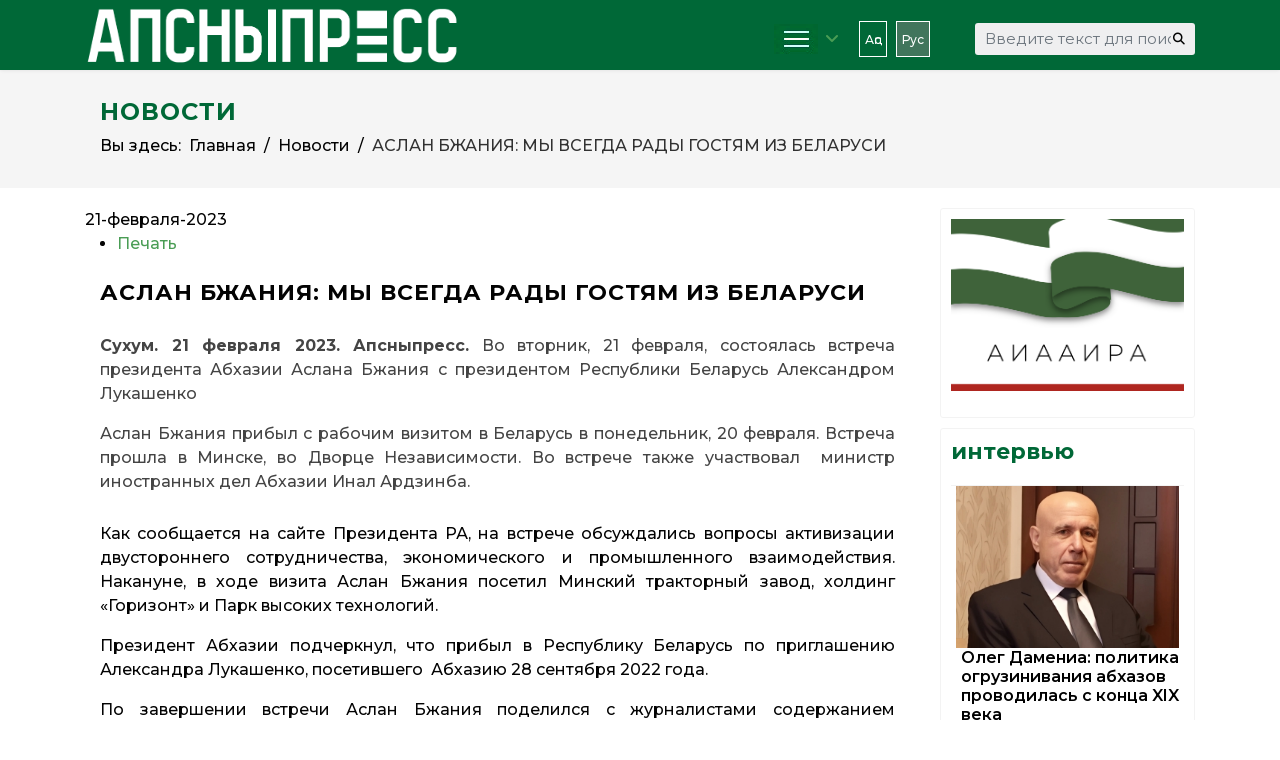

--- FILE ---
content_type: application/javascript;charset=utf-8
request_url: https://w.uptolike.com/widgets/v1/version.js?cb=cb__utl_cb_share_1769907822878751
body_size: 396
content:
cb__utl_cb_share_1769907822878751('1ea92d09c43527572b24fe052f11127b');

--- FILE ---
content_type: application/javascript;charset=utf-8
request_url: https://w.uptolike.com/widgets/v1/widgets-batch.js?params=JTVCJTdCJTIycGlkJTIyJTNBJTIyMTg4ODE3NSUyMiUyQyUyMnVybCUyMiUzQSUyMmh0dHBzJTNBJTJGJTJGYXBzbnlwcmVzcy5pbmZvJTJGcnUlMkZob21lJTJGbm92b3N0aSUyRml0ZW0lMkYzOTYwLWFzbGFuLWJ6aGFuaXlhLW15LXZzZWdkYS1yYWR5LWdvc3R5YW0taXotYmVsYXJ1c2klMjIlN0QlNUQ=&mode=0&callback=callback__utl_cb_share_1769907823653567
body_size: 434
content:
callback__utl_cb_share_1769907823653567([{
    "pid": "1888175",
    "subId": 0,
    "initialCounts": {"fb":0,"tw":0,"tb":0,"ok":0,"vk":0,"ps":0,"gp":0,"mr":0,"lj":0,"li":0,"sp":0,"su":0,"ms":0,"fs":0,"bl":0,"dg":0,"sb":0,"bd":0,"rb":0,"ip":0,"ev":0,"bm":0,"em":0,"pr":0,"vd":0,"dl":0,"pn":0,"my":0,"ln":0,"in":0,"yt":0,"rss":0,"oi":0,"fk":0,"fm":0,"li":0,"sc":0,"st":0,"vm":0,"wm":0,"4s":0,"gg":0,"dd":0,"ya":0,"gt":0,"wh":0,"4t":0,"ul":0,"vb":0,"tm":0},
    "forceUpdate": ["fb","ok","vk","ps","gp","mr","my"],
    "extMet": false,
    "url": "https%3A%2F%2Fapsnypress.info%2Fru%2Fhome%2Fnovosti%2Fitem%2F3960-aslan-bzhaniya-my-vsegda-rady-gostyam-iz-belarusi",
    "urlWithToken": "https%3A%2F%2Fapsnypress.info%2Fru%2Fhome%2Fnovosti%2Fitem%2F3960-aslan-bzhaniya-my-vsegda-rady-gostyam-iz-belarusi%3F_utl_t%3DXX",
    "intScr" : false,
    "intId" : 0,
    "exclExt": false
}
])